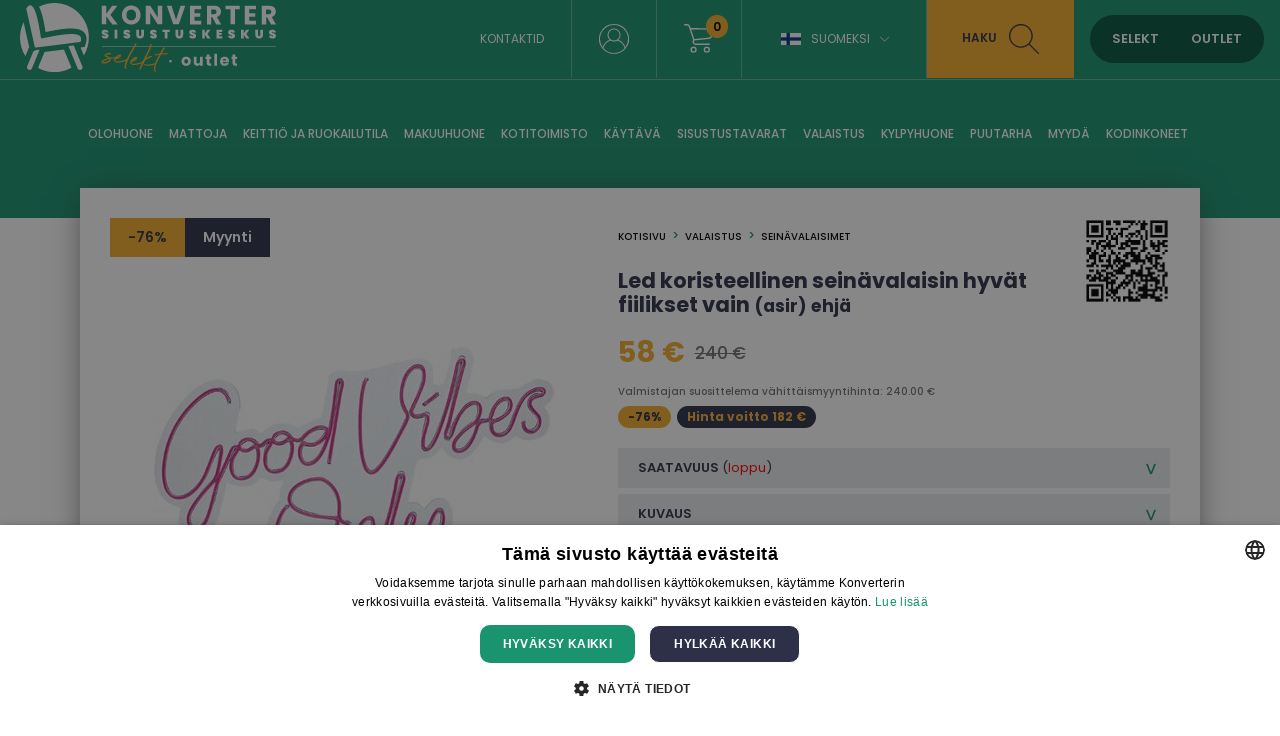

--- FILE ---
content_type: text/html; charset=UTF-8
request_url: https://www.konverter.fi/product/led-koristeellinen-seinavalaisin-hyvat-fiilikset-vain-asir-ehja-de23iux04-111-a
body_size: 12397
content:
<!DOCTYPE html>
<html lang="fi"  itemtype="https://schema.org/Product"><head>

<script>
window.dataLayer = window.dataLayer || [];
function gtag(){dataLayer.push(arguments);}
</script>

<!-- Google Tag Manager -->
<script>(function(w,d,s,l,i){w[l]=w[l]||[];w[l].push({'gtm.start':
new Date().getTime(),event:'gtm.js'});var f=d.getElementsByTagName(s)[0],
j=d.createElement(s),dl=l!='dataLayer'?'&l='+l:'';j.async=true;j.src=
'https://www.googletagmanager.com/gtm.js?id='+i+dl;f.parentNode.insertBefore(j,f);
})(window,document,'script','dataLayer','GTM-578D85B');</script>
<!-- End Google Tag Manager -->





<base href="https://www.konverter.fi/">
<meta property="og:locale" content="fi_FI" />

<meta name="verify-paysera" content="4bdbb708d58d939afeb0f61dcfebd175">
<meta name="robots" content="index,follow"/><meta name="viewport" content="initial-scale=1.0, user-scalable=no"><meta http-equiv="Content-Type" content="text/html; charset=utf-8" /><link rel="canonical" href="https://www.konverter.fi/product/led-koristeellinen-seinavalaisin-hyvat-fiilikset-vain-asir-ehja-de23iux04-111-a" /><meta name="theme-color" content="#f7f7f7"><title>Led koristeellinen seinävalaisin hyvät fiilikset vain (asir) ehjä - Konverter Sisustuskeskus</title><meta name="description" content="Leveys 62 cm, syvyys 2 cm. Materiaali: Muovi. Design." /><meta itemprop="name" content="Led koristeellinen seinävalaisin hyvät fiilikset vain (asir) ehjä - Konverter Sisustuskeskus"><meta itemprop="description" content="Leveys 62 cm, syvyys 2 cm. Materiaali: Muovi. Design."><meta itemprop="image" content="https://www.konverter.fi/images/prod/l/135/135759-11357591.jpg"><meta property="og:title" content="Led koristeellinen seinävalaisin hyvät fiilikset vain (asir) ehjä - Konverter Sisustuskeskus" /><meta property="og:type" content="product" /><meta property="og:url" content="https://www.konverter.fi/product/led-koristeellinen-seinavalaisin-hyvat-fiilikset-vain-asir-ehja-de23iux04-111-a" /><meta property="og:image" content="https://www.konverter.fi/images/prod/l/135/135759-11357591.jpg" /><meta property="og:description" content="Leveys 62 cm, syvyys 2 cm. Materiaali: Muovi. Design." /><meta property="og:site_name" content="konverter.ee" /><meta property="og:price:amount" content="58" /><meta property="og:price:currency" content="EUR" /><meta name="twitter:card" content="product"><meta name="twitter:site" content="@konvertergroup"><meta name="twitter:title" content="Led koristeellinen seinävalaisin hyvät fiilikset vain (asir) ehjä - Konverter Sisustuskeskus"><meta name="twitter:description" content="Leveys 62 cm, syvyys 2 cm. Materiaali: Muovi. Design."><meta name="twitter:image" content="https://www.konverter.fi/images/prod/l/135/135759-11357591.jpg"><meta name="SKYPE_TOOLBAR" content="SKYPE_TOOLBAR_PARSER_COMPATIBLE"/><meta http-equiv="X-UA-Compatible" content="IE=edge"/><link rel="alternate" type="application/rss+xml" title="article feed" href="https://www.konverter.fi/articles.rss"/>
<link rel="apple-touch-icon-precomposed" sizes="57x57" href="apple-touch-icon-57x57.png" />
<link rel="apple-touch-icon-precomposed" sizes="114x114" href="apple-touch-icon-114x114.png" />
<link rel="apple-touch-icon-precomposed" sizes="72x72" href="apple-touch-icon-72x72.png" />
<link rel="apple-touch-icon-precomposed" sizes="144x144" href="apple-touch-icon-144x144.png" />
<link rel="apple-touch-icon-precomposed" sizes="60x60" href="apple-touch-icon-60x60.png" />
<link rel="apple-touch-icon-precomposed" sizes="120x120" href="apple-touch-icon-120x120.png" />
<link rel="apple-touch-icon-precomposed" sizes="76x76" href="apple-touch-icon-76x76.png" />
<link rel="apple-touch-icon-precomposed" sizes="152x152" href="apple-touch-icon-152x152.png" />
<link rel="icon" type="image/png" href="favicon-196x196.png" sizes="196x196" />
<link rel="icon" type="image/png" href="favicon-96x96.png" sizes="96x96" />
<link rel="icon" type="image/png" href="favicon-32x32.png" sizes="32x32" />
<link rel="icon" type="image/png" href="favicon-16x16.png" sizes="16x16" />
<link rel="icon" type="image/png" href="favicon-128.png" sizes="128x128" />
<meta name="application-name" content="Konverter Sisustuskeskus"/>
<meta name="msapplication-TileColor" content="#FFFFFF" />
<meta name="msapplication-TileImage" content="mstile-144x144.png" />
<meta name="msapplication-square70x70logo" content="mstile-70x70.png" />
<meta name="msapplication-square150x150logo" content="mstile-150x150.png" />
<meta name="msapplication-wide310x150logo" content="mstile-310x150.png" />
<meta name="msapplication-square310x310logo" content="mstile-310x310.png" />



<link href="https://media.konverter.ee/assets/min.css?v=47920260122" rel="stylesheet">
<script src="https://media.konverter.ee/assets/min.js?v=47920260122"></script>
<link rel="stylesheet" href="https://media.konverter.ee/assets/js/jquery-ui-1.12.1/jquery-ui.min.css">

<script src="https://media.konverter.ee/assets/jssor/jssor.slider.min.js"></script>

    <script type="text/javascript" src="https://media.konverter.ee/assets/lazyload/jquery.lazy.min.js"></script>







<script>
gtag("event", "view_item", {
  currency: "EUR",
  value: 58,
  items: [
    {
      item_id: "DE23IUX04-111-A",
      item_name: "Led koristeellinen seinävalaisin hyvät fiilikset vain (asir) ehjä",
      item_category: "Valaistus",
      item_category2: "Seinävalaisimet",
      price: 58,
      quantity: 1
    }
  ]
});
</script>




</head>
<body class="www-konverter-fi   c_product m_index     mobileno">


<!-- Google Tag Manager (noscript) -->
<noscript><iframe src="https://www.googletagmanager.com/ns.html?id=GTM-578D85B"
height="0" width="0" style="display:none;visibility:hidden"></iframe></noscript>
<!-- End Google Tag Manager (noscript) -->


<header>
	
	<div class='header1'>
		<div class='headerw'>
			<a title='Konverter' href='/'>
				<img  class='logo1' src="https://media.konverter.ee/logo/Konverter_logo_white.svg" alt="Konverter">
			</a>

			

			<div class='headerR'>

				<div class='quicklinks'><a title="Kontaktid" href="/page/kontakt">Kontaktid</a></div><div class="menuSep"></div><a class='loginLink active' href='/customer/login'><img src='/b/valge-profiil.svg' alt='Logi in'></a><div class="menuSep"></div><a title='wishlist' class='wishlistLink' href='/checkout'><img src='/b/valge-ostukorv.svg' alt='Shopping cart'><div class='val'>0</div></a><div class="menuSep"></div><div class='languages'><div class="flag-fi toggleElement" data-target=".languageSelect">Suomeksi<span class="icon-arrow-down"></span></div><div class='languageSelect'><a class="flag-et" title="Eesti keeles" href="https://www.konverter.ee">Eesti keeles</a><a class="flag-ru" title="По-русски" href="https://ru.konverter.ee">По-русски</a><a class="flag-en" title="In English" href="https://en.konverter.ee">In English</a><a class="flag-lv" title="Latviešu" href="https://www.konverter.lv">Latviešu</a><a class="flag-lt" title="Lietuvių" href="https://www.konverter.lt">Lietuvių</a></div></div><div class="menuSep" style="margin-right:0px!important;"></div><div class='searchBox'><img class='closeSearch' src='/b/x-sinine.svg' alt='Close search'><form action="https://www.konverter.fi/search" method="get" accept-charset="utf-8">
<input type='text' value='' name='str' placeholder='Etsiä: pöytä, tuoli, kaappi ...'><button>haku</button></form></div><div class='searchLink'>haku<img src='/b/tume-luup.svg' alt='Search'></div><div class='switch'><span data-id='SELEKT' class='selektON '>SELEKT</span><span data-id='OUTLET' class='outletON '>OUTLET</span></div>


			</div>


		</div>

	</div>
	<div class='header2'>
		<div class='headerw'>
			<ul class='pages'><li class='pageL openmenu2' data-ids='161'><a href='/category/valaistus-olohuone' title='Olohuone'>Olohuone</a></li><li class='pageL openmenu2' data-ids='274'><a href='/category/mattoja-mattoja' title='mattoja'>mattoja</a></li><li class='pageL openmenu2' data-ids='172'><a href='/category/olohuone-keittio-ja-ruokailutila' title='Keittiö ja ruokailutila'>Keittiö ja ruokailutila</a></li><li class='pageL openmenu2' data-ids='177'><a href='/category/keittio-ja-ruokailutila-makuuhuone' title='Makuuhuone'>Makuuhuone</a></li><li class='pageL openmenu2' data-ids='188'><a href='/category/kaytava-kotitoimisto' title='Kotitoimisto'>Kotitoimisto</a></li><li class='pageL openmenu2' data-ids='185'><a href='/category/makuuhuone-kaytava' title='Käytävä'>Käytävä</a></li><li class='pageL openmenu2' data-ids='123'><a href='/category/myyda-sisustustavarat' title='Sisustustavarat'>Sisustustavarat</a></li><li class='pageL openmenu2' data-ids='154'><a href='/category/kodinkoneet-valaistus' title='Valaistus'>Valaistus</a></li><li class='pageL openmenu2' data-ids='142'><a href='/category/sisustustavarat-kylpyhuone' title='Kylpyhuone'>Kylpyhuone</a></li><li class='pageL openmenu2' data-ids='107'><a href='/category/kysytty-puutarha' title='Puutarha'>Puutarha</a></li><li class='pageL openmenu2' data-ids='110'><a href='/category/puutarha-myyda' title='Myydä'>Myydä</a></li><li class='pageL openmenu2' data-ids='244'><a href='/category/kodinkoneet-kodinkoneet' title='Kodinkoneet'>Kodinkoneet</a></li></ul>		</div>

		<div class='headerw menu2 hidden'>
			<div class='maincats2 hidden' id='mc_185' data-odooid='mc_185'><a class='maincat2' title='Käytävä' href='/category/makuuhuone-kaytava'>Käytävä</a><div class='subcats2 grid'><a class='subcat2' data-odooid='mc_170' title='Hyllyt, penkit ja penkit' href='/category/olohuone-hyllyt-penkit-ja-penkit'>Hyllyt, penkit ja penkit</a><a class='subcat2' data-odooid='mc_186' title='Kenkäkaapit ja hyllyt' href='/category/kaytava-kenkakaapit-ja-hyllyt'>Kenkäkaapit ja hyllyt</a><a class='subcat2' data-odooid='mc_162' title='Konsolitarjoilu ja sivupöydät' href='/category/olohuone-konsolitarjoilu-ja-sivupoydat'>Konsolitarjoilu ja sivupöydät</a><a class='subcat2' data-odooid='mc_135' title='Peilit' href='/category/sisustustavarat-peilit'>Peilit</a><a class='subcat2' data-odooid='mc_218' title='Pylväät ja telineet' href='/category/kaytava-pylvaat-ja-telineet'>Pylväät ja telineet</a><a class='subcat2' data-odooid='mc_182' title='Vaatekaapit' href='/category/makuuhuone-vaatekaapit'>Vaatekaapit</a></div></div><div class='maincats2 hidden' id='mc_172' data-odooid='mc_172'><a class='maincat2' title='Keittiö ja ruokailutila' href='/category/olohuone-keittio-ja-ruokailutila'>Keittiö ja ruokailutila</a><div class='subcats2 grid'><a class='subcat2' data-odooid='mc_317' title='Baaripöydät' href='/category/keittio-ja-ruokailutila-baaripoydat'>Baaripöydät</a><a class='subcat2' data-odooid='mc_173' title='Baarituolit' href='/category/keittio-ja-ruokailutila-baarituolit'>Baarituolit</a><a class='subcat2' data-odooid='mc_167' title='Hyllyt' href='/category/olohuone-hyllyt'>Hyllyt</a><a class='subcat2' data-odooid='mc_174' title='Keittiön kalusteet' href='/category/keittio-ja-ruokailutila-keittion-kalusteet'>Keittiön kalusteet</a><a class='subcat2' data-odooid='mc_169' title='Nojatuolit ja designruokailutuolit' href='/category/olohuone-nojatuolit-ja-designruokailutuolit'>Nojatuolit ja designruokailutuolit</a><a class='subcat2' data-odooid='mc_176' title='Ruokailun tuolit' href='/category/keittio-ja-ruokailutila-ruokailun-tuolit'>Ruokailun tuolit</a><a class='subcat2' data-odooid='mc_175' title='Ruokapöydät' href='/category/keittio-ja-ruokailutila-ruokapoydat'>Ruokapöydät</a><a class='subcat2' data-odooid='mc_305' title='Ruokapöytäsarjat' href='/category/keittio-ja-ruokailutila-ruokapoytasarjat'>Ruokapöytäsarjat</a><a class='subcat2' data-odooid='mc_166' title='Vitriinikaapit' href='/category/olohuone-vitriinikaapit'>Vitriinikaapit</a></div></div><div class='maincats2 hidden' id='mc_244' data-odooid='mc_244'><a class='maincat2' title='Kodinkoneet' href='/category/kodinkoneet-kodinkoneet'>Kodinkoneet</a><div class='subcats2 grid'><a class='subcat2' data-odooid='mc_252' title='Astianpesukoneet' href='/category/kodinkoneet-astianpesukoneet'>Astianpesukoneet</a><a class='subcat2' data-odooid='mc_194' title='Audio-video-TV' href='/category/myyda-audio-video-tv'>Audio-video-tv</a><a class='subcat2' data-odooid='mc_112' title='Elektroniikka' href='/category/myyda-elektroniikka'>Elektroniikka</a><a class='subcat2' data-odooid='mc_249' title='Ilmanpuhdistimet' href='/category/kodinkoneet-ilmanpuhdistimet'>Ilmanpuhdistimet</a><a class='subcat2' data-odooid='mc_195' title='Imurit' href='/category/kodinkoneet-imurit'>Imurit</a><a class='subcat2' data-odooid='mc_238' title='Jääkaapit, viinikaapit, pakastimet' href='/category/kodinkoneet-jaakaapit-viinikaapit-pakastimet'>Jääkaapit, viinikaapit, pakastimet</a><a class='subcat2' data-odooid='mc_246' title='Kahvinkeittimet' href='/category/kodinkoneet-kahvinkeittimet'>Kahvinkeittimet</a><a class='subcat2' data-odooid='mc_152' title='Keittiökaappi ja muut hanat' href='/category/kodinkoneet-keittiokaappi-ja-muut-hanat'>Keittiökaappi ja muut hanat</a><a class='subcat2' data-odooid='mc_242' title='Keittolevyt' href='/category/kodinkoneet-keittolevyt'>Keittolevyt</a><a class='subcat2' data-odooid='mc_251' title='Kuivausrummut' href='/category/kodinkoneet-kuivausrummut'>Kuivausrummut</a><a class='subcat2' data-odooid='mc_315' title='Kuumailmakeittimet' href='/category/kodinkoneet-kuumailmakeittimet'>Kuumailmakeittimet</a><a class='subcat2' data-odooid='mc_250' title='Mikroaaltouunit' href='/category/kodinkoneet-mikroaaltouunit'>Mikroaaltouunit</a><a class='subcat2' data-odooid='mc_153' title='Muut design-kodinkoneet' href='/category/kodinkoneet-muut-design-kodinkoneet'>Muut design-kodinkoneet</a><a class='subcat2' data-odooid='mc_241' title='Pesukoneet' href='/category/kodinkoneet-pesukoneet'>Pesukoneet</a><a class='subcat2' data-odooid='mc_221' title='Sisätakat ja takkatarvikkeet' href='/category/myyda-sisatakat-ja-takkatarvikkeet'>Sisätakat ja takkatarvikkeet</a><a class='subcat2' data-odooid='mc_149' title='Suunnittele vaatteiden höyrystimet' href='/category/kodinkoneet-suunnittele-vaatteiden-hoyrystimet'>Suunnittele vaatteiden höyrystimet</a><a class='subcat2' data-odooid='mc_243' title='Uunit' href='/category/kodinkoneet-uunit'>Uunit</a></div></div><div class='maincats2 hidden' id='mc_188' data-odooid='mc_188'><a class='maincat2' title='Kotitoimisto' href='/category/kaytava-kotitoimisto'>Kotitoimisto</a><div class='subcats2 grid'><a class='subcat2' data-odooid='mc_190' title='Toimistokaapit ja hyllyt' href='/category/kotitoimisto-toimistokaapit-ja-hyllyt'>Toimistokaapit ja hyllyt</a><a class='subcat2' data-odooid='mc_228' title='Toimistotarvikkeet' href='/category/kotitoimisto-toimistotarvikkeet'>Toimistotarvikkeet</a><a class='subcat2' data-odooid='mc_191' title='Toimistotuolit' href='/category/kotitoimisto-toimistotuolit'>Toimistotuolit</a><a class='subcat2' data-odooid='mc_189' title='Työpöydät' href='/category/kotitoimisto-tyopoydat'>Työpöydät</a></div></div><div class='maincats2 hidden' id='mc_142' data-odooid='mc_142'><a class='maincat2' title='Kylpyhuone' href='/category/sisustustavarat-kylpyhuone'>Kylpyhuone</a><div class='subcats2 grid'><a class='subcat2' data-odooid='mc_140' title='Kylpy- ja rantapyyhkeet' href='/category/sisustustavarat-kylpy-ja-rantapyyhkeet'>Kylpy- ja rantapyyhkeet</a><a class='subcat2' data-odooid='mc_245' title='Kylpyammeet' href='/category/kylpyhuone-kylpyammeet'>Kylpyammeet</a><a class='subcat2' data-odooid='mc_143' title='Kylpyhuoneen kaapit ja hyllyt' href='/category/kylpyhuone-kylpyhuoneen-kaapit-ja-hyllyt'>Kylpyhuoneen kaapit ja hyllyt</a><a class='subcat2' data-odooid='mc_144' title='Kylpyhuonetarvikkeet ja -tarvikkeet' href='/category/kylpyhuone-kylpyhuonetarvikkeet-ja-tarvikkeet'>Kylpyhuonetarvikkeet ja -tarvikkeet</a><a class='subcat2' data-odooid='mc_145' title='Peilikaapit' href='/category/kylpyhuone-peilikaapit'>Peilikaapit</a><a class='subcat2' data-odooid='mc_147' title='Pesuallaskaapit' href='/category/kylpyhuone-pesuallaskaapit'>Pesuallaskaapit</a><a class='subcat2' data-odooid='mc_146' title='Seinäkaapit' href='/category/kylpyhuone-seinakaapit'>Seinäkaapit</a></div></div><div class='maincats2 hidden' id='mc_177' data-odooid='mc_177'><a class='maincat2' title='Makuuhuone' href='/category/keittio-ja-ruokailutila-makuuhuone'>Makuuhuone</a><div class='subcats2 grid'><a class='subcat2' data-odooid='mc_178' title='Dressers' href='/category/makuuhuone-dressers'>Dressers</a><a class='subcat2' data-odooid='mc_179' title='Lasten huonekalut ja tuotteet' href='/category/myyda-lasten-huonekalut-ja-tuotteet'>Lasten huonekalut ja tuotteet</a><a class='subcat2' data-odooid='mc_184' title='Päädyt' href='/category/makuuhuone-paadyt'>Päädyt</a><a class='subcat2' data-odooid='mc_180' title='Patjat' href='/category/makuuhuone-patjat'>Patjat</a><a class='subcat2' data-odooid='mc_306' title='Peitot ja tyynyt' href='/category/sisustustavarat-peitot-ja-tyynyt'>Peitot ja tyynyt</a><a class='subcat2' data-odooid='mc_141' title='Petivaatteet' href='/category/sisustustavarat-petivaatteet'>Petivaatteet</a><a class='subcat2' data-odooid='mc_183' title='sängyt' href='/category/makuuhuone-sangyt'>Sängyt</a><a class='subcat2' data-odooid='mc_182' title='Vaatekaapit' href='/category/makuuhuone-vaatekaapit'>Vaatekaapit</a><a class='subcat2' data-odooid='mc_165' title='Vuodesohvat' href='/category/olohuone-vuodesohvat'>Vuodesohvat</a><a class='subcat2' data-odooid='mc_181' title='Yöpöydät' href='/category/makuuhuone-yopoydat'>Yöpöydät</a></div></div><div class='maincats2 hidden' id='mc_274' data-odooid='mc_274'><a class='maincat2' title='mattoja' href='/category/mattoja-mattoja'>Mattoja</a><div class='subcats2 grid'><a class='subcat2' data-odooid='mc_139' title='mattoja' href='/category/mattoja-mattoja'>Mattoja</a></div></div><div class='maincats2 hidden' id='mc_110' data-odooid='mc_110'><a class='maincat2' title='Myydä' href='/category/puutarha-myyda'>Myydä</a><div class='subcats2 grid'><a class='subcat2' data-odooid='mc_194' title='Audio-video-TV' href='/category/myyda-audio-video-tv'>Audio-video-tv</a><a class='subcat2' data-odooid='mc_112' title='Elektroniikka' href='/category/myyda-elektroniikka'>Elektroniikka</a><a class='subcat2' data-odooid='mc_267' title='Huoltotyökalut' href='/category/myyda-huoltotyokalut'>Huoltotyökalut</a><a class='subcat2' data-odooid='mc_121' title='Kauneus koruja ja asusteita' href='/category/myyda-kauneus-koruja-ja-asusteita'>Kauneus koruja ja asusteita</a><a class='subcat2' data-odooid='mc_113' title='Koti' href='/category/myyda-koti'>Koti</a><a class='subcat2' data-odooid='mc_179' title='Lasten huonekalut ja tuotteet' href='/category/myyda-lasten-huonekalut-ja-tuotteet'>Lasten huonekalut ja tuotteet</a><a class='subcat2' data-odooid='mc_117' title='Lemmikkieläinten tarvikkeita' href='/category/myyda-lemmikkielainten-tarvikkeita'>Lemmikkieläinten tarvikkeita</a><a class='subcat2' data-odooid='mc_116' title='Matkalaukut' href='/category/myyda-matkalaukut'>Matkalaukut</a><a class='subcat2' data-odooid='mc_119' title='Paristot ja adapterit' href='/category/myyda-paristot-ja-adapterit'>Paristot ja adapterit</a><a class='subcat2' data-odooid='mc_120' title='Polkupyörät ja urheiluvälineet' href='/category/myyda-polkupyorat-ja-urheiluvalineet'>Polkupyörät ja urheiluvälineet</a><a class='subcat2' data-odooid='mc_327' title='Ravintolat ja kahvilat' href='/category/muut-ravintolat-ja-kahvilat'>Ravintolat ja kahvilat</a><a class='subcat2' data-odooid='mc_221' title='Sisätakat ja takkatarvikkeet' href='/category/myyda-sisatakat-ja-takkatarvikkeet'>Sisätakat ja takkatarvikkeet</a><a class='subcat2' data-odooid='mc_237' title='Suosittuja tuotteita' href='/category/myyda-suosittuja-tuotteita'>Suosittuja tuotteita</a><a class='subcat2' data-odooid='mc_122' title='työkaluja' href='/category/myyda-tyokaluja'>Työkaluja</a><a class='subcat2' data-odooid='mc_210' title='Vaatteet' href='/category/myyda-vaatteet'>Vaatteet</a><a class='subcat2' data-odooid='mc_239' title='Varajalat' href='/category/myyda-varajalat'>Varajalat</a></div></div><div class='maincats2 hidden' id='mc_161' data-odooid='mc_161'><a class='maincat2' title='Olohuone' href='/category/valaistus-olohuone'>Olohuone</a><div class='subcats2 grid'><a class='subcat2' data-odooid='mc_178' title='Dressers' href='/category/makuuhuone-dressers'>Dressers</a><a class='subcat2' data-odooid='mc_167' title='Hyllyt' href='/category/olohuone-hyllyt'>Hyllyt</a><a class='subcat2' data-odooid='mc_170' title='Hyllyt, penkit ja penkit' href='/category/olohuone-hyllyt-penkit-ja-penkit'>Hyllyt, penkit ja penkit</a><a class='subcat2' data-odooid='mc_162' title='Konsolitarjoilu ja sivupöydät' href='/category/olohuone-konsolitarjoilu-ja-sivupoydat'>Konsolitarjoilu ja sivupöydät</a><a class='subcat2' data-odooid='mc_254' title='Lepotuoleja' href='/category/olohuone-lepotuoleja'>Lepotuoleja</a><a class='subcat2' data-odooid='mc_139' title='mattoja' href='/category/mattoja-mattoja'>Mattoja</a><a class='subcat2' data-odooid='mc_169' title='Nojatuolit ja designruokailutuolit' href='/category/olohuone-nojatuolit-ja-designruokailutuolit'>Nojatuolit ja designruokailutuolit</a><a class='subcat2' data-odooid='mc_168' title='Osakaapit' href='/category/olohuone-osakaapit'>Osakaapit</a><a class='subcat2' data-odooid='mc_164' title='Sohvapöydät ja sivupöydät' href='/category/olohuone-sohvapoydat-ja-sivupoydat'>Sohvapöydät ja sivupöydät</a><a class='subcat2' data-odooid='mc_163' title='Sohvat' href='/category/olohuone-sohvat'>Sohvat</a><a class='subcat2' data-odooid='mc_171' title='TV-telineet' href='/category/olohuone-tv-telineet'>Tv-telineet</a><a class='subcat2' data-odooid='mc_166' title='Vitriinikaapit' href='/category/olohuone-vitriinikaapit'>Vitriinikaapit</a></div></div><div class='maincats2 hidden' id='mc_107' data-odooid='mc_107'><a class='maincat2' title='Puutarha' href='/category/kysytty-puutarha'>Puutarha</a><div class='subcats2 grid'><a class='subcat2' data-odooid='mc_295' title='Aurinkotuoleja ja leposohvia' href='/category/puutarha-aurinkotuoleja-ja-leposohvia'>Aurinkotuoleja ja leposohvia</a><a class='subcat2' data-odooid='mc_300' title='Aurinkovarjot' href='/category/puutarha-aurinkovarjot'>Aurinkovarjot</a><a class='subcat2' data-odooid='mc_307' title='Kukkaruukut' href='/category/sisustustavarat-kukkaruukut'>Kukkaruukut</a><a class='subcat2' data-odooid='mc_301' title='Muut puutarhatuotteet' href='/category/puutarha-muut-puutarhatuotteet'>Muut puutarhatuotteet</a><a class='subcat2' data-odooid='mc_323' title='Pergolat ja tarvikkeet' href='/category/puutarha-pergolat-ja-tarvikkeet'>Pergolat ja tarvikkeet</a><a class='subcat2' data-odooid='mc_298' title='Puutarha sohvapöydät' href='/category/puutarha-puutarha-sohvapoydat'>Puutarha sohvapöydät</a><a class='subcat2' data-odooid='mc_294' title='Puutarha sohvat ja setit' href='/category/puutarha-puutarha-sohvat-ja-setit'>Puutarha sohvat ja setit</a><a class='subcat2' data-odooid='mc_304' title='Puutarhakalusteiden päälliset ja tyynyt' href='/category/puutarha-puutarhakalusteiden-paalliset-ja-tyynyt'>Puutarhakalusteiden päälliset ja tyynyt</a><a class='subcat2' data-odooid='mc_297' title='Puutarhan nojatuolit' href='/category/puutarha-puutarhan-nojatuolit'>Puutarhan nojatuolit</a><a class='subcat2' data-odooid='mc_193' title='Puutarhan penkit ja jakkarat' href='/category/puutarha-puutarhan-penkit-ja-jakkarat'>Puutarhan penkit ja jakkarat</a><a class='subcat2' data-odooid='mc_299' title='Puutarhan ruokapöydät' href='/category/puutarha-puutarhan-ruokapoydat'>Puutarhan ruokapöydät</a><a class='subcat2' data-odooid='mc_292' title='Puutarhan ruokapöytäsarjat' href='/category/puutarha-puutarhan-ruokapoytasarjat'>Puutarhan ruokapöytäsarjat</a><a class='subcat2' data-odooid='mc_296' title='Puutarhatuolit' href='/category/puutarha-puutarhatuolit'>Puutarhatuolit</a><a class='subcat2' data-odooid='mc_109' title='Puutarhavarusteet' href='/category/puutarha-puutarhavarusteet'>Puutarhavarusteet</a><a class='subcat2' data-odooid='mc_302' title='Riippuvat tuolit ja keinut' href='/category/puutarha-riippuvat-tuolit-ja-keinut'>Riippuvat tuolit ja keinut</a><a class='subcat2' data-odooid='mc_303' title='Ulkokeittiöt, uunit, lämmittimet, tulikulhot' href='/category/puutarha-ulkokeittiot-uunit-lammittimet-tulikulhot'>Ulkokeittiöt, uunit, lämmittimet, tulikulhot</a></div></div><div class='maincats2 hidden' id='mc_123' data-odooid='mc_123'><a class='maincat2' title='Sisustustavarat' href='/category/myyda-sisustustavarat'>Sisustustavarat</a><div class='subcats2 grid'><a class='subcat2' data-odooid='mc_134' title='Astiat ja tarjoiluvälineet' href='/category/sisustustavarat-astiat-ja-tarjoiluvalineet'>Astiat ja tarjoiluvälineet</a><a class='subcat2' data-odooid='mc_230' title='Huoneen raikastimet' href='/category/sisustustavarat-huoneen-raikastimet'>Huoneen raikastimet</a><a class='subcat2' data-odooid='mc_127' title='joulu' href='/category/sisustustavarat-joulu'>Joulu</a><a class='subcat2' data-odooid='mc_136' title='Kehykset' href='/category/sisustustavarat-kehykset'>Kehykset</a><a class='subcat2' data-odooid='mc_132' title='Keinotekoiset kukat ja kasvit' href='/category/sisustustavarat-keinotekoiset-kukat-ja-kasvit'>Keinotekoiset kukat ja kasvit</a><a class='subcat2' data-odooid='mc_130' title='Keittiötarvikkeet' href='/category/sisustustavarat-keittiotarvikkeet'>Keittiötarvikkeet</a><a class='subcat2' data-odooid='mc_324' title='Keittiövälineet' href='/category/sisustustarvikkeet-keittiovalineet'>Keittiövälineet</a><a class='subcat2' data-odooid='mc_129' title='kellot' href='/category/sisustustavarat-kellot'>Kellot</a><a class='subcat2' data-odooid='mc_214' title='Koristeesineitä' href='/category/sisustustavarat-koristeesineita'>Koristeesineitä</a><a class='subcat2' data-odooid='mc_196' title='Koristetyynyt ja tyynyliinat' href='/category/sisustustavarat-koristetyynyt-ja-tyynyliinat'>Koristetyynyt ja tyynyliinat</a><a class='subcat2' data-odooid='mc_307' title='Kukkaruukut' href='/category/sisustustavarat-kukkaruukut'>Kukkaruukut</a><a class='subcat2' data-odooid='mc_140' title='Kylpy- ja rantapyyhkeet' href='/category/sisustustavarat-kylpy-ja-rantapyyhkeet'>Kylpy- ja rantapyyhkeet</a><a class='subcat2' data-odooid='mc_144' title='Kylpyhuonetarvikkeet ja -tarvikkeet' href='/category/kylpyhuone-kylpyhuonetarvikkeet-ja-tarvikkeet'>Kylpyhuonetarvikkeet ja -tarvikkeet</a><a class='subcat2' data-odooid='mc_131' title='Kynttilät ja kynttilänjalat' href='/category/sisustustavarat-kynttilat-ja-kynttilanjalat'>Kynttilät ja kynttilänjalat</a><a class='subcat2' data-odooid='mc_133' title='Maalauksia, kuvia, seinäkoristeita' href='/category/sisustustavarat-maalauksia-kuvia-seinakoristeita'>Maalauksia, kuvia, seinäkoristeita</a><a class='subcat2' data-odooid='mc_138' title='Maljakot' href='/category/sisustustavarat-maljakot'>Maljakot</a><a class='subcat2' data-odooid='mc_135' title='Peilit' href='/category/sisustustavarat-peilit'>Peilit</a><a class='subcat2' data-odooid='mc_306' title='Peitot ja tyynyt' href='/category/sisustustavarat-peitot-ja-tyynyt'>Peitot ja tyynyt</a><a class='subcat2' data-odooid='mc_141' title='Petivaatteet' href='/category/sisustustavarat-petivaatteet'>Petivaatteet</a><a class='subcat2' data-odooid='mc_137' title='Plaidit, päiväpeitteet, tekstiilituotteet' href='/category/sisustustavarat-plaidit-paivapeitteet-tekstiilituotteet'>Plaidit, päiväpeitteet, tekstiilituotteet</a><a class='subcat2' data-odooid='mc_126' title='Säilytyslaatikot, arkut ja korit' href='/category/sisustustavarat-sailytyslaatikot-arkut-ja-korit'>Säilytyslaatikot, arkut ja korit</a><a class='subcat2' data-odooid='mc_258' title='Seinäpaneelit' href='/category/sisustustavarat-seinapaneelit'>Seinäpaneelit</a><a class='subcat2' data-odooid='mc_128' title='Verhot ja kaihtimet' href='/category/sisustustavarat-verhot-ja-kaihtimet'>Verhot ja kaihtimet</a></div></div><div class='maincats2 hidden' id='mc_154' data-odooid='mc_154'><a class='maincat2' title='Valaistus' href='/category/kodinkoneet-valaistus'>Valaistus</a><div class='subcats2 grid'><a class='subcat2' data-odooid='mc_158' title='Katto- ja kattovalaisimet' href='/category/valaistus-katto-ja-kattovalaisimet'>Katto- ja kattovalaisimet</a><a class='subcat2' data-odooid='mc_213' title='Lattiavalaisimet' href='/category/valaistus-lattiavalaisimet'>Lattiavalaisimet</a><a class='subcat2' data-odooid='mc_155' title='Pöytälamput' href='/category/valaistus-poytalamput'>Pöytälamput</a><a class='subcat2' data-odooid='mc_159' title='Seinävalaisimet' href='/category/valaistus-seinavalaisimet'>Seinävalaisimet</a><a class='subcat2' data-odooid='mc_160' title='Ulkovalot' href='/category/valaistus-ulkovalot'>Ulkovalot</a><a class='subcat2' data-odooid='mc_157' title='Valaistuskuvut-ketjut ja muut valaisimet' href='/category/valaistus-valaistuskuvut-ketjut-ja-muut-valaisimet'>Valaistuskuvut-ketjut ja muut valaisimet</a></div></div>		</div>
	</div>
</header>



<div class='page'>


<div class='content'>

<div class='prodBox'><div class='left'><div class='pro'>-76%</div><div class='lopumyyk'>Myynti</div><div class='images'><div id='pic_371046' class='image mainimage'><a data-id='371046' data-productid='135759' data-fancybox='gallery1' href='https://media.konverter.ee/images/prod/l/135/135759-11357591.jpg' title='Led koristeellinen seinävalaisin hyvät fiilikset vain (asir) ehjä'><img src='https://media.konverter.ee/images/prod/m/135/135759-11357591.jpg' alt='Led koristeellinen seinävalaisin hyvät fiilikset vain (asir) ehjä'></a></div><div id='pic_371047' class='image secondimage'><a data-id='371047' data-productid='135759' data-fancybox='gallery1' href='https://media.konverter.ee/images/prod/l/135/135759-21357592.jpg' title='Led koristeellinen seinävalaisin hyvät fiilikset vain (asir) ehjä'><img src='https://media.konverter.ee/images/prod/s/135/135759-21357592.jpg' alt='Led koristeellinen seinävalaisin hyvät fiilikset vain (asir) ehjä'></a></div><div id='pic_371048' class='image secondimage'><a data-id='371048' data-productid='135759' data-fancybox='gallery1' href='https://media.konverter.ee/images/prod/l/135/135759-31357593.jpg' title='Led koristeellinen seinävalaisin hyvät fiilikset vain (asir) ehjä'><img src='https://media.konverter.ee/images/prod/s/135/135759-31357593.jpg' alt='Led koristeellinen seinävalaisin hyvät fiilikset vain (asir) ehjä'></a></div><div id='pic_371049' class='image secondimage'><a data-id='371049' data-productid='135759' data-fancybox='gallery1' href='https://media.konverter.ee/images/prod/l/135/135759-41357594.jpg' title='Led koristeellinen seinävalaisin hyvät fiilikset vain (asir) ehjä'><img src='https://media.konverter.ee/images/prod/s/135/135759-41357594.jpg' alt='Led koristeellinen seinävalaisin hyvät fiilikset vain (asir) ehjä'></a></div></div></div><div class='right'><div class='pinfo1'><div class='pagePath'><a title='Kotisivu' href='/'>Kotisivu</a><a title='Valaistus' href='/category/kodinkoneet-valaistus'>Valaistus</a><a title='Seinävalaisimet' href='/category/valaistus-seinavalaisimet'>Seinävalaisimet</a></div><h1 class='name'>Led koristeellinen seinävalaisin hyvät fiilikset vain <small>(asir) ehjä</small></h1></div><a data-fancybox='gallery2' href='/qr/product/DE23IUX04-111-A/400?tag=prod'><img class='qrcode' src='/qr/product/DE23IUX04-111-A?tag=prod'></a><div class='pricebox'><div class='soodushind'>58 €</div><div class='tavahind vanahind'>240 €</div></div><div class='hinnainfo'><span class='b500'>Valmistajan suosittelema vähittäismyyntihinta: 240.00 €</span><br><div class='pro'>-76%</div><div class='pro hinnavoit'>Hinta voitto 182 €</div></div><div class='lists1'><div class='toggleElement list1' data-target='.productstorage'>Saatavuus <span class='productstorageinfo'>(<span class='red'>Loppu</span>)</span></div><div class='list1container productstorage' style='display:none;'><div class='storageinfo2'><div class='col sep'><span class='title1'>Läänemere Konverter</span><span class='address'>Läänemere tee 74a, Tallinn</span><span class='laseis nostock'>-</span></div><div class='col sep'><span class='title1'>Tähesaju Konverter</span><span class='address'>Tähesaju 5, Tallinn</span><span class='laseis nostock'>-</span></div></div></div><div class='toggleElement list1' data-target='.productdescription'>kuvaus</div><div class='list1container desription productdescription' style='display:none;'>Leveys 62 cm, syvyys 2 cm. Materiaali: Muovi. Design.</div></div><div class='askMore'><div class='storageinfo2'><div class='col sep askMoreButton_'><img src='/b/ikoon_soovin_rohkem.svg'><div class='askMoreButton'>Haluatko tietää enemmän, kysy lisää!</div></div><div class='col sep noticePriceButton_'><img src='/b/ikoon_teavita_mind.svg'><div class='noticePriceButton'>ILMOITA, JOS HINTA MUUTtuu</div></div><div class='col sep letmeknowButton_'><img src='/b/ikoon_kaup_laos.svg'><div class='letmeknowButton'>Ilmoita minulle, kun tavarat saapuvat varastoon.</div></div></div></div><div class='layer3'><div class='closeLayer3'>X</div><div class='letmeknowForm'><form action="https://www.konverter.fi/product/led-koristeellinen-seinavalaisin-hyvat-fiilikset-vain-asir-ehja-de23iux04-111-a" method="post" accept-charset="utf-8">
<input name='id' value='135759' type='hidden'><input name='letmeknow' value='135759' type='hidden'><input name='url' value='https://www.konverter.fi/product/led-koristeellinen-seinavalaisin-hyvat-fiilikset-vain-asir-ehja-de23iux04-111-a' type='hidden'><span class='name'>Led koristeellinen seinävalaisin hyvät fiilikset vain <span class="llb"></span><small>(asir) ehjä</small></span><div class='removeSubmit'><div class='row req'><div class='label'>Nimesi</div><input type='text' name='name' autocomplete='off' value=''></div><div class='row req'><div class='label'>Sähköposti:</div><input type='text' name='email' autocomplete='off' value=''></div><div class='row req'><div class='label'>määrä</div><select name='quantity'><option value='1'>1</option><option value='2'>2</option><option value='3'>3</option><option value='4'>4</option><option value='5'>5</option><option value='6'>6</option><option value='7'>7</option><option value='8'>8</option><option value='9'>9</option><option value='10'>10</option></select></div><div class='submit button green letmeknowSubmit'>Ilmoita minulle, kun tavarat saapuvat varastoon.</div></div><div class='result'></div></form></div></div><div class='layer2'><div class='closeLayer2'>X</div><div class='askMoreForm'><form action="https://www.konverter.fi/product/led-koristeellinen-seinavalaisin-hyvat-fiilikset-vain-asir-ehja-de23iux04-111-a" method="post" accept-charset="utf-8">
<input name='id' value='135759' type='hidden'><input name='url' value='https://www.konverter.fi/product/led-koristeellinen-seinavalaisin-hyvat-fiilikset-vain-asir-ehja-de23iux04-111-a' type='hidden'><span class='name'>Led koristeellinen seinävalaisin hyvät fiilikset vain <span class="llb"></span><small>(asir) ehjä</small></span><div class='removeSubmit'><div class='row req'><div class='label'>Nimesi</div><input type='text' name='name' autocomplete='off' value=''></div><div class='row kontrollr'><div class='label'>Perenimi</div><input type='text' name='perenimi' autocomplete='off' value=''></div><div class='row req'><div class='label'>Sähköposti:</div><input type='text' name='email' autocomplete='off' value=''></div><div class='row kontrollr'><div class='label'>E-mail</div><input type='text' name='email_' autocomplete='off' value=''></div><div class='row req'><div class='label'>Kysymys</div><textarea name='description' autocomplete='off'></textarea></div><div class='submit button green askMoreSubmit'>Hanki kysymys</div></div><div class='result'></div></form></div><div class='infoContent'><p><strong>USEIN KYSYTYT KYSYMYKSET</strong></p>

<p><strong>Konverter Outlet</strong> myy varastoylij&auml;&auml;mi&auml;, mink&auml; vuoksi tuotteissa voi olla kosmeettisia vikoja. Tuotteet tarkistetaan ennen varastosta l&auml;hett&auml;mist&auml;. Jos tuotteessa havaitaan vikoja, otamme yhteytt&auml; asiakkaaseen ennen toimitusta ja ilmoitamme puutteista. Mik&auml;li tuote ei kelpaa asiakkaalle sen kunnon vuoksi, tarjoamme alennuksen vaurion laajuuden perusteella tai palautamme rahat. Tuotteista voi puuttua alkuper&auml;ispakkaus, tai se voi olla vaurioitunut.</p>

<p>&nbsp;</p>

<p><strong>Konverter Selekt</strong> myy tilaushuonekaluja. Katso tuotteet t&auml;&auml;lt&auml;: <a href="https://www.konverter.ee/selekt" target="_new">www.konverter.ee/selekt</a>.<br />
Osa Selektin mallituotteista on esill&auml; myym&auml;l&auml;ss&auml; ja ne voi ostaa heti, mutta suurin osa valikoimasta on tilattavissa.</p>

<p>&nbsp;</p>

<hr />
<p>&nbsp;</p>

<p><strong>1. Miss&auml; voin n&auml;hd&auml; kaikki myynniss&auml; olevat tuotteet ja miss&auml; myym&auml;l&auml; sijaitsee?</strong></p>

<p>Meid&auml;n <strong>2000 m&sup2; Sisustuskeskus ja Outlet-myym&auml;l&auml;</strong> sijaitsee <strong>Tallinnassa, Lasnam&auml;ell&auml;, L&auml;&auml;nemere tee 74a</strong>.</p>

<p>Vuoden <strong>2024 syksyll&auml;</strong> laajensimme toimintaamme ja avasimme <strong>toisen suuren 5000 m&sup2; Sisustuskeskuksen T&auml;hesaju-kortteliin</strong>, osoitteeseen <strong>T&auml;hesaju tee 5, Tallinn</strong>.</p>

<p>Aukioloajat l&ouml;ytyv&auml;t t&auml;&auml;lt&auml;: <a href="https://www.konverter.fi/kontakt" target="_new">https://www.konverter.fi/kontakt</a></p>

<p>&nbsp;</p>

<hr />
<p><br />
<strong>2. Ovatko hinnat neuvoteltavissa vai kiinte&auml;t?</strong></p>

<p>Kaikki Konverterin hinnat ovat kiinteit&auml;, eik&auml; niiss&auml; ole neuvotteluvaraa. Hinnat on jo m&auml;&auml;ritelty huomioiden mahdolliset viat ja kulumat. Alennukset m&auml;&auml;r&auml;ytyv&auml;t j&auml;rjestelm&auml;n mukaan ja niihin vaikuttavat useat tekij&auml;t, kuten aika, varastotilanne ja varaston kierto.<br />
&nbsp;</p>

<hr />
<p><br />
<strong>3. Voiko tuotteita varata?</strong></p>

<p>Tuotteita voi varata enint&auml;&auml;n <strong>2 p&auml;iv&auml;ksi</strong>. Suurten alennuskampanjoiden aikana varaaminen ei ole mahdollista.<br />
&nbsp;</p>

<hr />
<p><br />
<strong>4. Tuotteiden toimitus ja nouto</strong></p>

<ol>
	<li>Varastossa olevat tuotteet l&auml;hetet&auml;&auml;n asiakkaalle <strong>7&ndash;10 arkip&auml;iv&auml;n kuluessa</strong>. Suurten alennuskampanjoiden aikana toimitusaika voi olla pidempi ja kest&auml;&auml; jopa <strong>20 arkip&auml;iv&auml;&auml;</strong>. N&auml;ihin toimitusaikoihin lis&auml;t&auml;&auml;n viel&auml; Viron sis&auml;inen postinkuljetusaika <strong>3&ndash;7 arkip&auml;iv&auml;&auml;</strong>. Konverterin verkkokauppa ei l&auml;het&auml; tuotteita viikonloppuisin tai pyh&auml;p&auml;ivin&auml;.<br />
	Konverter Selekt -tilaustuotteiden arvioidut toimitusajat varastoon l&ouml;ytyv&auml;t jokaisen tuotteen tuotekortilta. N&auml;ihin lis&auml;t&auml;&auml;n viel&auml; <strong>3&ndash;7 arkip&auml;iv&auml;&auml;</strong> Viron sis&auml;iseen toimitukseen.</li>
	<li><strong>Konverterin verkkokauppa ei ole vastuussa toimitusajan pituudesta.</strong> Toimitusajat ovat arvioita, jotka perustuvat keskim&auml;&auml;r&auml;isiin toimitusaikoihin.</li>
	<li><strong>Toimituksen viiv&auml;stymisen ja virheiden v&auml;ltt&auml;miseksi on t&auml;rke&auml;&auml;, ett&auml; asiakas antaa oikeat ja tarkat tiedot tilauksen yhteydess&auml;.</strong></li>
	<li>Jos asiakas valitsee toimitustavaksi <strong>&quot;Nouto myym&auml;l&auml;st&auml;&quot;</strong>, tuotteet voi noutaa seuraavista paikoista:
	<ul>
		<li><strong>L&auml;&auml;nemere Konverter</strong> &ndash; L&auml;&auml;nemere tee 74a, Tallinn
		<ul>
			<li><strong>Aukioloajat:</strong> Ma&ndash;Pe 10:00&ndash;18:00, La 11:00&ndash;15:00</li>
		</ul>
		</li>
		<li><strong>T&auml;hesaju Konverter</strong> &ndash; T&auml;hesaju tee 5, Tallinn
		<ul>
			<li><strong>Aukioloajat:</strong> Ma&ndash;Pe 10:00&ndash;18:00<br />
			&nbsp;</li>
		</ul>
		</li>
	</ul>
	</li>
</ol>

<p>Asiakkaan tulee <strong>noutaa tilaus 5 p&auml;iv&auml;n kuluessa ilmoituksesta</strong>.<br />
Jos tuotetta ei ole noudettu <strong>kahden viikon kuluessa</strong>, Konverterilla on oikeus veloittaa <strong>varastointimaksu 12 &euro;/m&sup3; kuukaudessa</strong>.<br />
&nbsp;</p>

<p><strong>T&auml;rke&auml; huomio!</strong><br />
Jos tuotetta ei voida toimittaa sovittuna ajankohtana asiakkaasta johtuvista syist&auml; (<strong>asiakas ei vastaa puhelimeen, ei ole paikalla toimituksen yhteydess&auml; tai haluaa muuttaa toimitusaikaa viime hetkell&auml;</strong>), <strong>kuljetusmaksua ei palauteta</strong>, koska tuote on jo lastattu varastosta ja kuljetus on j&auml;rjestetty.<br />
&nbsp;</p>

<hr />
<p><br />
<strong>Palautusoikeus</strong></p>

<ol>
	<li><strong>Asiakkaalla on oikeus palauttaa tilaamansa tuote 14 p&auml;iv&auml;n kuluessa toimituksen vastaanottamisesta.</strong>

	<ul>
		<li>Palautusoikeus koskee vain <strong>yksityisasiakkaita</strong> eik&auml; sovellu yritysasiakkaille.</li>
	</ul>
	</li>
	<li><strong>Palautettavassa tuotteessa tulee olla Konverterin verkkokaupan vahvistama tuotekoodi ja tarra.</strong></li>
	<li><strong>Asiakas vastaa palautuskuluista.</strong>
	<ul>
		<li>Konverterin verkkokauppa kattaa palautuskulut vain, jos toimitettu tuote ei vastaa tilausta.</li>
	</ul>
	</li>
	<li><strong>Palautusprosessin aloittaminen:</strong>
	<ul>
		<li>Asiakkaan tulee t&auml;ytt&auml;&auml; <strong>palautuslomake</strong> <strong>14 p&auml;iv&auml;n kuluessa tuotteen vastaanottamisesta</strong>.</li>
		<li>Lomake l&ouml;ytyy t&auml;&auml;lt&auml;: <a href="https://www.konverter.fi/reklamatsiooni-vorm" target="_new">https://www.konverter.fi/reklamatsiooni-vorm</a></li>
	</ul>
	</li>
	<li><strong>Tuote on palautettava viimeist&auml;&auml;n 14 p&auml;iv&auml;n kuluessa palautuslomakkeen t&auml;ytt&auml;misest&auml;.</strong>
	<ul>
		<li>Tuote on tuotava itse joko <strong>L&auml;&auml;nemere Konverteriin (L&auml;&auml;nemere tee 74a, Tallinn)</strong> tai <strong>T&auml;hesaju Konverteriin (T&auml;hesaju 5, Tallinn)</strong> sen mukaan, mist&auml; tilaus noudettiin.</li>
		<li>Jos tuote palautetaan v&auml;&auml;r&auml;&auml;n myym&auml;l&auml;&auml;n, veloitetaan varastojen v&auml;lisest&auml; kuljetuksesta <strong>5 &euro; lis&auml;maksu</strong>.</li>
	</ul>
	</li>
	<li><strong>Maksun palautus</strong>
	<ul>
		<li>Hyvitys suoritetaan <strong>14 p&auml;iv&auml;n kuluessa siit&auml;, kun tuote on palautettu varastoon</strong>.</li>
		<li>Rahat palautetaan vain tilille, jolta maksu on alun perin suoritettu.</li>
	</ul>
	</li>
	<li><strong>Myym&auml;l&auml;st&auml; ostettuja tuotteita ei voi palauttaa sopimattomuuden perusteella.</strong><br />
	&nbsp;</li>
</ol>

<p><strong>T&auml;rke&auml; huomio!</strong><br />
Jos tuotetta ei voida toimittaa sovittuna ajankohtana asiakkaasta johtuvista syist&auml; (<strong>asiakas ei vastaa puhelimeen, ei ole paikalla toimituksen yhteydess&auml; tai haluaa muuttaa toimitusaikaa viime hetkell&auml;</strong>), <strong>kuljetusmaksua ei palauteta</strong>, koska tuote on jo lastattu varastosta ja kuljetus on j&auml;rjestetty.<br />
&nbsp;</p>

<hr />
<p><br />
<strong>Palautuslomake</strong></p>

<p>T&auml;yt&auml; palautuslomake t&auml;&auml;ll&auml;: <a href="https://www.konverter.fi/reklamatsiooni-vorm/" target="_new">https://www.konverter.fi/reklamatsiooni-vorm/</a></p>
</div></div><div class='layer4'><div class='closeLayer4'>X</div><div class='noticePriceForm'><form action="https://www.konverter.fi/product/led-koristeellinen-seinavalaisin-hyvat-fiilikset-vain-asir-ehja-de23iux04-111-a" method="post" accept-charset="utf-8">
<input name='id' value='135759' type='hidden'><input name='url' value='https://www.konverter.fi/product/led-koristeellinen-seinavalaisin-hyvat-fiilikset-vain-asir-ehja-de23iux04-111-a' type='hidden'><span class='name'>Led koristeellinen seinävalaisin hyvät fiilikset vain <span class="llb"></span><small>(asir) ehjä</small></span><div class='removeSubmit'><div class='row req'><div class='label'>Nimesi</div><input type='text' name='name' autocomplete='off' value=''></div><div class='row req'><div class='label'>Sähköposti:</div><input type='text' name='email' autocomplete='off' value=''></div><div class='submit button green noticePriceSubmit'>Tilaa ilmoitus</div></div><div class='result'></div></form></div></div><div class='meta' style='margin-top:20px;'><div class='tootekood'>Tuotekoodi: DE23IUX04-111-A</div></div></div></div><p class='infoIluvead2'></p><h2>Samankaltaisia ​​tuotteita</h2><div class='products commonProducts count_15'><div class='product' id='product_194345'><a href='/product/seina-ja-kattovalaisin-antic-maytoni-deq24may83772-218399-a' title='Seinä- ja kattovalaisin Antic (Maytoni)'><div class='features'><div class='pro'>-50%</div></div><div class='image showinfobox' data-target='#descr_194345'><img class='first' width='250' height='250' alt='Seinä- ja kattovalaisin Antic (Maytoni)' src='https://media.konverter.ee/images/prod/m/194/194345-deq24may83772-218399-7acfae9a70ac85d06006e21c2bfec08c-dtl-2-jpg1943451.jpg' data-src1='https://media.konverter.ee/images/prod/m/194/194345-deq24may83772-218399-7acfae9a70ac85d06006e21c2bfec08c-dtl-2-jpg1943451.jpg' data-src2='https://www.konverter.ee/pilt/pic2/DEQ24MAY83772-218399-A'></div><h3 class='name showinfobox' data-target='#descr_194345'>Seinä- ja kattovalaisin Antic <span class="llb"></span><small>(Maytoni)</small></h3><div class='storageinfo'>Saatavuus: <span><b>2</b> kappaletta</span></div><div class='pricebox'><div class='soodushind'><small><small><small>Siitä asti kun</small></small></small> 51 €</div></div></a></div><div class='product selekt' id='product_28508'><span class='icon-basket addwishlist' data-id='28508' data-tootekood='CS002MR' data-price='205' data-name='Kylmänvalkoinen LED-valaistuspeili <span class=llb></span><small>(CandyShock)</small>'></span><a href='/product/kylmanvalkoinen-led-valaistuspeili-candyshock-cs002mr' title='Kylmänvalkoinen LED-valaistuspeili (CandyShock)'><div class='features'></div><div class='image showinfobox' data-target='#descr_28508'><img class='first' width='250' height='250' alt='Kylmänvalkoinen LED-valaistuspeili (CandyShock)' src='https://media.konverter.ee/images/prod/m/can/candyshock-mirror-01.jpg' data-src1='https://media.konverter.ee/images/prod/m/can/candyshock-mirror-01.jpg' data-src2='https://www.konverter.ee/pilt/pic2/CS002MR'></div><h3 class='name showinfobox' data-target='#descr_28508'>Kylmänvalkoinen LED-valaistuspeili <span class="llb"></span><small>(CandyShock)</small></h3><div class='storageinfo'>Saatavuus: <span><b>1</b> pala</span></div><div class='pricebox'><div class='tavahind'>205 €</div></div></a></div><div class='product' id='product_219302'><span class='icon-basket addwishlist' data-id='219302' data-tootekood='DEL3LIT03-107-B' data-price='43' data-name='Seinävalaisin <span class=llb></span><small>(Neron)</small>'></span><a href='/product/seinavalaisin-neron-del3lit03-107-b' title='Seinävalaisin (Neron)'><div class='features'><div class='pro'>-61%</div></div><div class='image showinfobox' data-target='#descr_219302'><img class='first' width='250' height='250' alt='Seinävalaisin (Neron)' src='https://media.konverter.ee/images/prod/m/219/2193022730977jpg2193021.jpg' data-src1='https://media.konverter.ee/images/prod/m/219/2193022730977jpg2193021.jpg' data-src2='https://www.konverter.ee/pilt/pic2/DEL3LIT03-107-B'></div><h3 class='name showinfobox' data-target='#descr_219302'>Seinävalaisin <span class="llb"></span><small>(Neron)</small></h3><div class='storageinfo'>Saatavuus: <span><b>1</b> pala</span></div><div class='pricebox'><div class='tavahind vanahind'>109 €</div><div class='soodushind'>43 €</div></div></a></div><div class='product' id='product_138448'><a href='/product/led-koristeellinen-seinavalaisin-better-together-asir-de23iux04-118-c' title='LED-koristeellinen seinävalaisin Better Together (Asir)'><div class='features'><div class='pro'>-68%</div></div><div class='image showinfobox' data-target='#descr_138448'><img class='first' width='250' height='250' alt='LED-koristeellinen seinävalaisin Better Together (Asir)' src='https://media.konverter.ee/images/prod/m/138/138448-11384481.jpg' data-src1='https://media.konverter.ee/images/prod/m/138/138448-11384481.jpg' data-src2='https://www.konverter.ee/pilt/pic2/DE23IUX04-118-C'></div><h3 class='name showinfobox' data-target='#descr_138448'>LED-koristeellinen seinävalaisin Better Together <span class="llb"></span><small>(Asir)</small></h3><div class='storageinfo'>Saatavuus: <span><b>2</b> kappaletta</span></div><div class='pricebox'><div class='tavahind vanahind'>420 €</div><div class='soodushind'>134 €</div></div></a></div><div class='product' id='product_192304'><span class='icon-basket addwishlist' data-id='192304' data-tootekood='DEQ24SOL30941-214157-A' data-price='16' data-name='Castro-seinävalaisin <span class=llb></span><small>(Sollux)</small>'></span><a href='/product/castro-seinavalaisin-sollux-deq24sol30941-214157-a' title='Castro-seinävalaisin (Sollux)'><div class='features'><div class='pro'>-77%</div><div class='lopumyyk'>Myynti</div></div><div class='image showinfobox' data-target='#descr_192304'><img class='first' width='250' height='250' alt='Castro-seinävalaisin (Sollux)' src='https://media.konverter.ee/images/prod/m/DEQ/DEQ24SOL30941-214157_388bc3e82110b05bcaeb50890a79c7cc_dtl_1.jpg' data-src1='https://media.konverter.ee/images/prod/m/DEQ/DEQ24SOL30941-214157_388bc3e82110b05bcaeb50890a79c7cc_dtl_1.jpg' data-src2='https://www.konverter.ee/pilt/pic2/DEQ24SOL30941-214157-A'></div><h3 class='name showinfobox' data-target='#descr_192304'>Castro-seinävalaisin <span class="llb"></span><small>(Sollux)</small></h3><div class='storageinfo'>Saatavuus: <span><b>1</b> pala</span></div><div class='pricebox'><div class='tavahind vanahind'>71 €</div><div class='soodushind'>16 €</div></div></a></div><div class='product' id='product_209689'><span class='icon-basket addwishlist' data-id='209689' data-tootekood='DEQ18SOL82516-125157-A' data-price='11' data-name='Etna-lamppu <span class=llb></span><small>(Sollux)</small>'></span><a href='/product/etna-lamppu-sollux-deq18sol82516-125157-a' title='Etna-lamppu (Sollux)'><div class='features'><div class='pro'>-67%</div></div><div class='image showinfobox' data-target='#descr_209689'><img class='first' width='250' height='250' alt='Etna-lamppu (Sollux)' src='https://media.konverter.ee/images/prod/m/209/209689deq18sol82516-125157677f9634a48a79178a1ea16880a88e8cdtl1jpg2096891.jpg' data-src1='https://media.konverter.ee/images/prod/m/209/209689deq18sol82516-125157677f9634a48a79178a1ea16880a88e8cdtl1jpg2096891.jpg' data-src2='https://www.konverter.ee/pilt/pic2/DEQ18SOL82516-125157-A'></div><h3 class='name showinfobox' data-target='#descr_209689'>Etna-lamppu <span class="llb"></span><small>(Sollux)</small></h3><div class='storageinfo'>Saatavuus: <span><b>1</b> pala</span></div><div class='pricebox'><div class='tavahind vanahind'>33 €</div><div class='soodushind'>11 €</div></div></a></div><div class='product' id='product_145992'><a href='/product/musta-seinavalaisin-hilko-del1dcl04-108-a' title='Musta seinävalaisin (Hilko)'><div class='features'><div class='pro'>-62%</div></div><div class='image showinfobox' data-target='#descr_145992'><img class='first' width='250' height='250' alt='Musta seinävalaisin (Hilko)' src='https://media.konverter.ee/images/prod/m/145/145992-21459922.jpg' data-src1='https://media.konverter.ee/images/prod/m/145/145992-21459922.jpg' data-src2='https://www.konverter.ee/pilt/pic2/DEL1DCL04-108-A'></div><h3 class='name showinfobox' data-target='#descr_145992'>Musta seinävalaisin <span class="llb"></span><small>(Hilko)</small></h3><div class='storageinfo'>Saatavuus: <span><b>2</b> kappaletta</span></div><div class='pricebox'><div class='tavahind vanahind'>60 €</div><div class='soodushind'>23 €</div></div></a></div><div class='product selekt' id='product_18371'><span class='icon-basket addwishlist' data-id='18371' data-tootekood='CS001SS' data-price='108' data-name='LED-valaistus KENKÄ <span class=llb></span><small>(CandyShock)</small>'></span><a href='/product/led-valaistus-kenka-candyshock-cs001ss' title='LED-valaistus KENKÄ (CandyShock)'><div class='features'><div class='pro'>-10%</div><div class='pro'>Selekt sale</div></div><div class='image showinfobox' data-target='#descr_18371'><img class='first' width='250' height='250' alt='LED-valaistus KENKÄ (CandyShock)' src='https://media.konverter.ee/images/prod/m/sho/shoe2.png' data-src1='https://media.konverter.ee/images/prod/m/sho/shoe2.png' data-src2='https://www.konverter.ee/pilt/pic2/CS001SS'></div><h3 class='name showinfobox' data-target='#descr_18371'>LED-valaistus KENKÄ <span class="llb"></span><small>(CandyShock)</small></h3><div class='storageinfo'>Saatavuus: <span><b>1</b> pala</span></div><div class='pricebox'><div class='tavahind vanahind'>120 €</div><div class='soodushind'>108 €</div></div></a></div><div class='product' id='product_212273'><span class='icon-basket addwishlist' data-id='212273' data-tootekood='DEQ24NOR09341-218267-A' data-price='11' data-name='Seinävalaisin Malli 2110 <span class=llb></span><small>(Nordlux)</small>'></span><a href='/product/seinavalaisin-malli-2110-nordlux-deq24nor09341-218267-a' title='Seinävalaisin Malli 2110 (Nordlux)'><div class='features'><div class='pro'>-60%</div></div><div class='image showinfobox' data-target='#descr_212273'><img class='first' width='250' height='250' alt='Seinävalaisin Malli 2110 (Nordlux)' src='https://media.konverter.ee/images/prod/m/212/212273nor2fdeq24nor093412fdeq24nor09341-2182671dtljpg2122731.jpg' data-src1='https://media.konverter.ee/images/prod/m/212/212273nor2fdeq24nor093412fdeq24nor09341-2182671dtljpg2122731.jpg' data-src2='https://www.konverter.ee/pilt/pic2/DEQ24NOR09341-218267-A'></div><h3 class='name showinfobox' data-target='#descr_212273'>Seinävalaisin Malli 2110 <span class="llb"></span><small>(Nordlux)</small></h3><div class='storageinfo'>Saatavuus: <span><b>1</b> pala</span></div><div class='pricebox'><div class='tavahind vanahind'>27 €</div><div class='soodushind'>11 €</div></div></a></div><div class='product selekt' id='product_18373'><span class='icon-basket addwishlist' data-id='18373' data-tootekood='CS002BA' data-price='237' data-name='LED-valaistus TAKANA <span class=llb></span><small>(CandyShock)</small>'></span><a href='/product/led-valaistus-takana-candyshock-cs002ba' title='LED-valaistus TAKANA (CandyShock)'><div class='features'><div class='pro'>-10%</div><div class='pro'>Selekt sale</div></div><div class='image showinfobox' data-target='#descr_18373'><img class='first' width='250' height='250' alt='LED-valaistus TAKANA (CandyShock)' src='https://media.konverter.ee/images/prod/m/bac/back.png' data-src1='https://media.konverter.ee/images/prod/m/bac/back.png' data-src2='https://www.konverter.ee/pilt/pic2/CS002BA'></div><h3 class='name showinfobox' data-target='#descr_18373'>LED-valaistus TAKANA <span class="llb"></span><small>(CandyShock)</small></h3><div class='storageinfo'>Saatavuus: <span><b>1</b> pala</span></div><div class='pricebox'><div class='tavahind vanahind'>264 €</div><div class='soodushind'>237 €</div></div></a></div><div class='product' id='product_209246'><span class='icon-basket addwishlist' data-id='209246' data-tootekood='DEL2ULH10-101-A' data-price='25' data-name='Seinävalaisin <span class=llb></span><small>(Tericita)</small>'></span><a href='/product/seinavalaisin-tericita-del2ulh10-101-a' title='Seinävalaisin (Tericita)'><div class='features'><div class='pro'>-70%</div><div class='lopumyyk'>Myynti</div></div><div class='image showinfobox' data-target='#descr_209246'><img class='first' width='250' height='250' alt='Seinävalaisin (Tericita)' src='https://media.konverter.ee/images/prod/m/209/209246wes2fdeq22wes225192fdeq22wes22519-1884251dtljpg2092461.jpg' data-src1='https://media.konverter.ee/images/prod/m/209/209246wes2fdeq22wes225192fdeq22wes22519-1884251dtljpg2092461.jpg' data-src2='https://www.konverter.ee/pilt/pic2/DEL2ULH10-101-A'></div><h3 class='name showinfobox' data-target='#descr_209246'>Seinävalaisin <span class="llb"></span><small>(Tericita)</small></h3><div class='storageinfo'>Saatavuus: <span><b>4</b> kappaletta</span></div><div class='pricebox'><div class='tavahind vanahind'>79.99 €</div><div class='soodushind'>25 €</div></div></a></div><div class='product selekt' id='product_190524'><span class='icon-basket addwishlist' data-id='190524' data-tootekood='CS001AM' data-price='38' data-name='LED-valaistus Amour <span class=llb></span><small>(Candyshock)</small>'></span><a href='/product/led-valaistus-amour-candyshock-cs001am' title='LED-valaistus Amour (Candyshock)'><div class='features'><div class='pro'>-24%</div><div class='pro'>Selekt sale</div></div><div class='image showinfobox' data-target='#descr_190524'><img class='first' width='250' height='250' alt='LED-valaistus Amour (Candyshock)' src='https://media.konverter.ee/images/prod/m/Scr/Screenshot_2025-02-26_135548.png' data-src1='https://media.konverter.ee/images/prod/m/Scr/Screenshot_2025-02-26_135548.png' data-src2='https://www.konverter.ee/pilt/pic2/CS001AM'></div><h3 class='name showinfobox' data-target='#descr_190524'>LED-valaistus Amour <span class="llb"></span><small>(Candyshock)</small></h3><div class='storageinfo'>Saatavuus: <span><b>1</b> pala</span></div><div class='pricebox'><div class='tavahind vanahind'>50 €</div><div class='soodushind'>38 €</div></div></a></div><div class='product selekt' id='product_14239'><span class='icon-basket addwishlist' data-id='14239' data-tootekood='CS001HT-TS' data-price='73' data-name='LED-valaistus PIENI SYDÄN <span class=llb></span><small>(CandyShock)</small>'></span><a href='/product/led-valaistus-pieni-sydan-candyshock-cs001ht-ts' title='LED-valaistus PIENI SYDÄN (CandyShock)'><div class='features'><div class='pro'>-6%</div><div class='pro'>Selekt sale</div></div><div class='image showinfobox' data-target='#descr_14239'><img class='first' width='250' height='250' alt='LED-valaistus PIENI SYDÄN (CandyShock)' src='https://media.konverter.ee/images/prod/m/hea/heart.png' data-src1='https://media.konverter.ee/images/prod/m/hea/heart.png' data-src2='https://www.konverter.ee/pilt/pic2/CS001HT-TS'></div><h3 class='name showinfobox' data-target='#descr_14239'>LED-valaistus PIENI SYDÄN <span class="llb"></span><small>(CandyShock)</small></h3><div class='storageinfo'>Saatavuus: <span><b>1</b> pala</span></div><div class='pricebox'><div class='tavahind vanahind'>78 €</div><div class='soodushind'>73 €</div></div></a></div><div class='product selekt' id='product_150000'><span class='icon-basket addwishlist' data-id='150000' data-tootekood='VND_50052-001' data-price='179' data-name='Seinävalaisin <span class=llb></span><small>(Sörmjöle X Josefin Lustig)</small>'></span><a href='/product/seinavalaisin-sormjole-x-josefin-lustig-vnd50052-001' title='Seinävalaisin (Sörmjöle X Josefin Lustig)'><div class='features'><div class='pro'>-20%</div><div class='pro'>Selekt sale</div></div><div class='image showinfobox' data-target='#descr_150000'><img class='first' width='250' height='250' alt='Seinävalaisin (Sörmjöle X Josefin Lustig)' src='https://media.konverter.ee/images/prod/m/VND/VND_50052-001_7.jpg' data-src1='https://media.konverter.ee/images/prod/m/VND/VND_50052-001_7.jpg' data-src2='https://www.konverter.ee/pilt/pic2/VND_50052-001'></div><h3 class='name showinfobox' data-target='#descr_150000'>Seinävalaisin <span class="llb"></span><small>(Sörmjöle X Josefin Lustig)</small></h3><div class='storageinfo'>Saatavuus: <span><b>1</b> pala</span></div><div class='pricebox'><div class='tavahind vanahind'>224 €</div><div class='soodushind'>179 €</div></div></a></div><div class='product' id='product_21293'><span class='icon-basket addwishlist' data-id='21293' data-tootekood='T21ASG43-220-C' data-price='92' data-name='Koristeellinen seinävalaisin Rainbow Multicolor <span class=llb></span><small>(Asir)</small>'></span><a href='/product/koristeellinen-seinavalaisin-rainbow-multicolor-asir-t21asg43-220-c' title='Koristeellinen seinävalaisin Rainbow Multicolor (Asir)'><div class='features'><div class='pro'>-68%</div></div><div class='image showinfobox' data-target='#descr_21293'><img class='first' width='250' height='250' alt='Koristeellinen seinävalaisin Rainbow Multicolor (Asir)' src='https://media.konverter.ee/images/prod/m/212/21293-1212931.jpg' data-src1='https://media.konverter.ee/images/prod/m/212/21293-1212931.jpg' data-src2='https://www.konverter.ee/pilt/pic2/T21ASG43-220-C'></div><h3 class='name showinfobox' data-target='#descr_21293'>Koristeellinen seinävalaisin Rainbow Multicolor <span class="llb"></span><small>(Asir)</small></h3><div class='storageinfo'>Saatavuus: <span><b>1</b> pala</span></div><div class='pricebox'><div class='tavahind vanahind'>289 €</div><div class='soodushind'>92 €</div></div></a></div></div><a href="/category/valaistus-seinavalaisimet" title="Seinävalaisimet"><div class="buttonS1">Katso lisää tuotteita</div></a></div>

</div>
<footer>

	<div class="newslettetContainer">
		<h2>Hanki parhaita tarjouksia!</h2><p class='subtext'>Tilaa uutiskirjeemme</p><input type='text' name='newsletteremail' placeholder='Sähköpostiosoitteesi'><input type='submit' name='newslettersubmit' value='Liittyä seuraan'><p class='thankyou hidden'>Kiitos, että tilasit uutiskirjeemme!</p>	</div>

	<div class='footerColumns'>
		<div class='column'>
			<div class='title'>Konverter</div>
			<ul><a href='/page/yhteystiedot' title='Yhteystiedot'><li>Yhteystiedot</li></a><a href='/page/meidan-tarinamme' title='Meidän tarinamme'><li>Meidän tarinamme</li></a><a href='/page/huonekalujen-kuljetus' title='Transport'><li>Transport</li></a><a href='/page/yritysasiakas' title='Yritysasiakas'><li>Yritysasiakas</li></a><a href='/page/cookies' title='Konverter Group OÜ:n evästekäytäntö'><li>Konverter Group OÜ:n evästekäytäntö</li></a><a href='/page/faq' title='UKK'><li>UKK</li></a><a href='/page/syita-siihen-miksi-kiintea-patja-on-paras-nukkumiseen-monille-ihmisille' title='Syyt, miksi monille paras valinta nukkumiseen on juuri kova patja'><li>Syyt, miksi monille paras valinta nukkumiseen on juuri kova patja</li></a></ul>
			<div class='socialButtons'>
				<a target='_blank' href='https://www.facebook.com/Konverter' class='icon-social-facebook' title='Facebook'></a><a target='_blank' href='https://twitter.com/konvertergroup' class='icon-social-twitter' title='Twitter'></a><a target='_blank' href='https://www.youtube.com/channel/UC-Hpg-T_R4P6PtmLE6pUl7Q' class='icon-social-youtube' title='yYoutube'></a><a target='_blank' href='https://www.instagram.com/konvertersisustuskeskus/' class='icon-social-instagram' title='Instagram'></a>			</div>
		</div>




		<div class='column'>

				<div class='title'>Läänemere esinduskauplus</div>


				<p>Läänemere tee 74a, Tallinn</p>
				<p>Läänemere salongi Puhelin.: +372 53 823 330</p>
				<p>Verkkokaupan osasto Puhelin.: +372 51 990 856 </p>

				<a class="email" href="mailto:tallinn@konverter.ee">tallinn@konverter.ee</a>

			<p>
			<br>ma.-to.<span class="tab2"></span> 10.00-19.00<br>pe.<span class="tab2"></span> 10.00-18.00<br>Sat.<span class="tab2"></span> 11.00-16.00<br>Sun.<span class="tab2"></span> suljettu			</p>

			




		</div>

		<div class='column'>
			<div class='title'>Tähesaju esinduskauplus</div>

			<p>Tähesaju 5, Tallinn</p>
			<p>Tähesaju salongi Puhelin.: +372 53 428 223</p>
			<p>Tähesaju Verkkokaupan osasto Puhelin.: +372 53 025 345</p>
			<a class="email" href="mailto:tallinn@konverter.ee">tallinn@konverter.ee</a>
			<p>
			<br>ma.-pe.<span class="tab2"></span> 10.00-19.00<br>Sat.<span class="tab2"></span> 11.00-18.00<br>Sun.<span class="tab2"></span> 11.00-18.00			</p>
			<form action="https://www.konverter.fi/product/led-koristeellinen-seinavalaisin-hyvat-fiilikset-vain-asir-ehja-de23iux04-111-a" id='filtreeriLadu' method="post" accept-charset="utf-8">
Suodata tuotteita varastossa<select name='filtreeriLadu' onchange='this.form.submit()'><option value='all'>Valitse kauppa</option><option value='LL' >Läänemere Konverter</option><option value='TK' >Tähesaju ladu</option></select></form>
		</div>

	</div>

	
</footer>


</body>
</html>